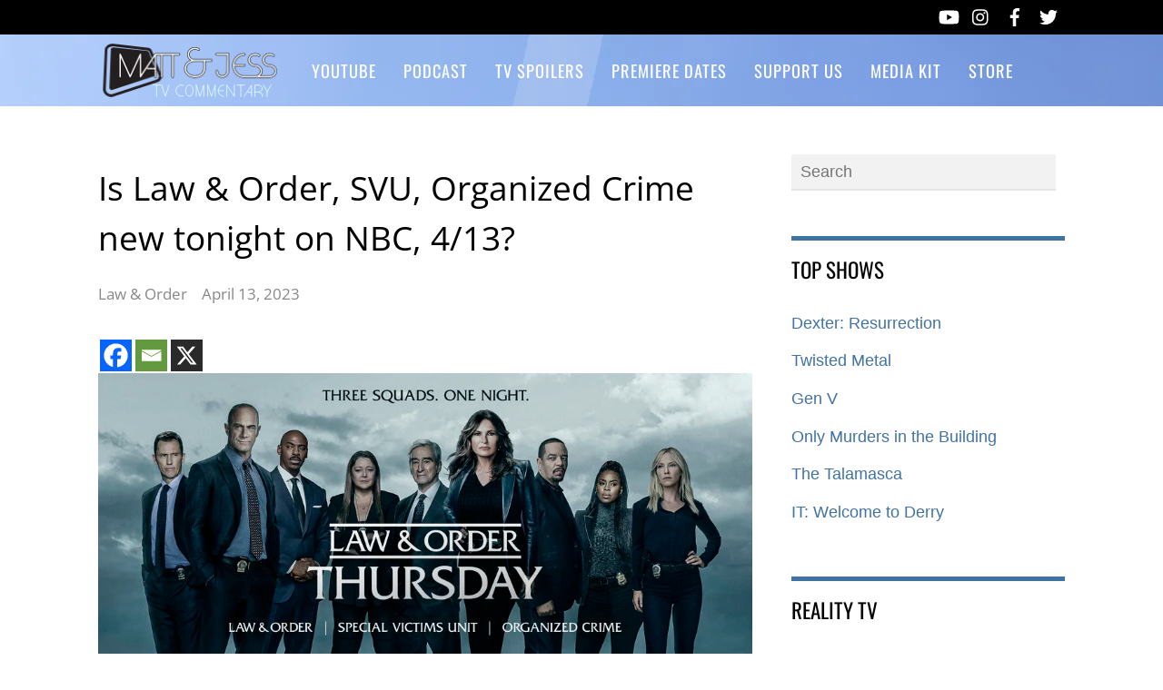

--- FILE ---
content_type: application/javascript; charset=utf-8
request_url: https://fundingchoicesmessages.google.com/f/AGSKWxV8VokhghCsy2IA1jTAi_96knViSEQ_PM-_LdFWmTEUkNIM7RBu8_3TxRMtYQKXQUFbhRvKsBcT67COE5U8IWFdXaBq03ghNhfQQMXjeJsk951joCh5L_FmzsjO60vG9JXDMkil7JFyP9yFi8MVJjfv3EfnAm1sMv4SItJT50Q1hkQlV-bIGgnpAAjB/_/ept_in.php??ad.vid=/ads-service./adsfile./bauer.ads.
body_size: -1290
content:
window['198ee4b2-66bf-4038-a85c-fcb502fc9f05'] = true;